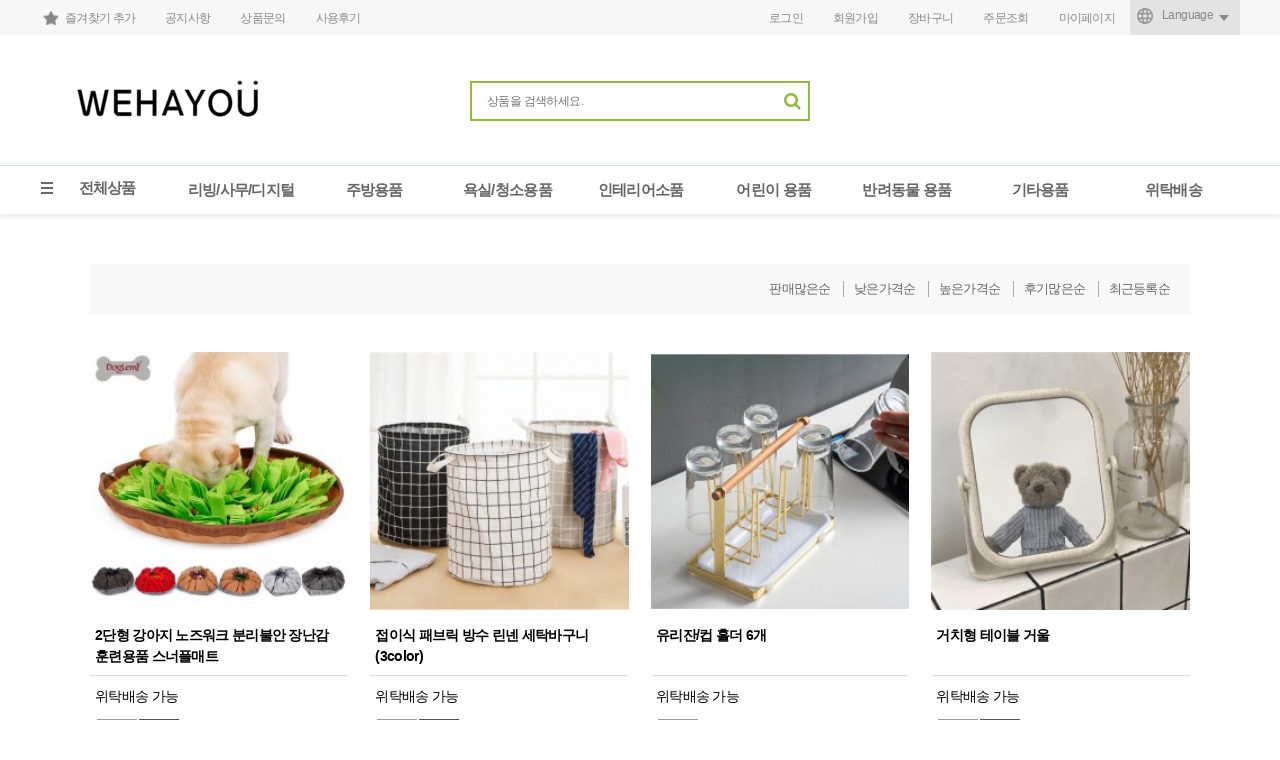

--- FILE ---
content_type: text/html; charset=utf-8
request_url: http://wehayou.com/shop/event.php?ev_id=1577670113
body_size: 32352
content:
<!doctype html>
<html lang="ko">
<head>
<meta charset="utf-8">
<meta http-equiv="imagetoolbar" content="no">
<meta http-equiv="X-UA-Compatible" content="IE=edge">
<title>마스킹테이프 | 위하여MARKET</title>
<link rel="stylesheet" href="http://wehayou.com/theme/basic/css/default_shop.css?ver=181221">
<link rel="stylesheet" href="http://wehayou.com/skin/shop/basic/style.css?ver=181221">
<!--[if lte IE 8]>
<script src="http://wehayou.com/js/html5.js"></script>
<![endif]-->
<script>
// 자바스크립트에서 사용하는 전역변수 선언
var g5_url       = "http://wehayou.com";
var g5_bbs_url   = "http://wehayou.com/bbs";
var g5_is_member = "";
var g5_is_admin  = "";
var g5_is_mobile = "";
var g5_bo_table  = "";
var g5_sca       = "";
var g5_editor    = "";
var g5_cookie_domain = "";
var g5_theme_shop_url = "http://wehayou.com/theme/basic/shop";
var g5_shop_url = "http://wehayou.com/shop";
</script>
<script src="http://wehayou.com/js/jquery-1.12.4.min.js"></script>
<script src="http://wehayou.com/js/jquery-migrate-1.4.1.min.js"></script>
<script src="http://wehayou.com/theme/basic/js/common.js"></script>
<script src="http://wehayou.com/js/jquery.shop.menu.js?ver=181221"></script>
<script src="http://wehayou.com/js/common.js?ver=181221"></script>
<script src="http://wehayou.com/js/wrest.js?ver=181221"></script>
<script src="http://wehayou.com/js/placeholders.min.js"></script>
<link rel="stylesheet" href="http://wehayou.com/js/font-awesome/css/font-awesome.min.css">
<link rel="stylesheet" href="http://wehayou.com/theme/basic/css/common.css">

<script src="http://wehayou.com/js/shop.list.action.js"></script>
</head>
<body>

  <div id="wrapper">

<!-- 상단 시작 { -->
<div id="header">
	<div class="hd_top_wrap" id="skipNav">
               <div class="hd_top">
					<div class="logo">
						<span class="">행복한 생활, 행복한 쇼핑</span>
						<h1><a href="/"><img src="http://wehayou.com/theme/basic/img/common/logo.png" alt="유앤씨market" /></a></h1>
					</div>
                    <ul class="hd_bookmark">
                        <li><a href="javascript:;" onclick="bookmarksite('마스킹테이프 | 위하여MARKET','http://wehayou.com/shop')" id="bookmark" title="즐겨찾기 추가">즐겨찾기 추가</a></li>
                        <li><a href="http://wehayou.com/bbs/board.php?bo_table=notice" title="공지사항 바로가기">공지사항</a></li>
                        <li><a href="http://wehayou.com/shop/itemqalist.php" title="상품문의 바로가기">상품문의</a></li>
						<li><a href="http://wehayou.com/shop/itemuselist.php" title="사용후기 바로가기">사용후기</a></li>
                    </ul>
                    <ul class="hd_util">
					                        <li><a href="http://wehayou.com/bbs/login.php?url=%2Fshop%2Fevent.php%3Fev_id%3D1577670113">로그인</a></li>
                        <li><a href="http://wehayou.com/bbs/register.php">회원가입</a></li>
											<li><a href="http://wehayou.com/shop/cart.php">장바구니</a></li>
						<li><a href="http://wehayou.com/shop/orderinquiry.php">주문조회</a></li>
                        <li><a href="http://wehayou.com/shop/mypage.php">마이페이지</a></li>
                        <li class="language_select">
							<button type="button" class="select_tit">Language</button>
							<div class="select_list">
								<a href="http://unc.readershp.com/eng/">English</a>
								<a href="http://unc.readershp.com">Korean</a>
							</div>
						</li>
                    </ul>
                </div><!--hd_top End-->
            </div><!--hd_top_wrap  End-->


			<div class="hd_bot_wrap">
				<div class="hd_bot">
					<div class="search_box">
						<form name="frmsearch1" action="http://wehayou.com/shop/search.php" onsubmit="return search_submit(this);">
							<fieldset> 
								<legend class="hide">통합검색 폼</legend> 
								<div class="inp_wrap"> 
									<input type="text" name="q" value="" id="q" title="검색어입력" placeholder="상품을 검색하세요." class="ui-autocomplete-input" autocomplete="off">
									<button type="submit" class="search_btn">
										<!-- <img src="http://wehayou.com/theme/basic/img/common/search_btn_ico.png" alt="검색버튼"> -->
										<i class="fa fa-search" alt="검색버튼"></i>
									</button>
								</div>
							</fieldset> 
						</form> 
					</div>
					 <script>
	            function search_submit(f) {
	                if (f.q.value.length < 2) {
	                    alert("검색어는 두글자 이상 입력하십시오.");
	                    f.q.select();
	                    f.q.focus();
	                    return false;
	                }
	                return true;
	            }
	            </script>
				

					<div class="event_banner">
						 <!-- 쇼핑몰 배너 시작 { -->
							    							<!-- } 쇼핑몰 배너 끝 -->
					</div>
				</div>

			</div><!--hd_bot End-->
		</div> <!-- header End -->
	

    <div class="gnb_wrap">
		<div id="gnb">
			<div class="all_gnb"><button type="button" id="menu_open" class="all_gnb_btn m_gnb_btn">전체상품</button></div>
			<div class="gnb_list_wrap">

        <ul class="gnb_list">
            <li class="dep1">
                <a href="http://wehayou.com/shop/list.php?ca_id=10" class="cate_li_1_a">리빙/사무/디지털</a>
                <ul class="dep2">
                    <li class="cate_li_2">
                        <a href="http://wehayou.com/shop/list.php?ca_id=1020">서재/사무용품</a>
                    </li>
                                    <li class="cate_li_2">
                        <a href="http://wehayou.com/shop/list.php?ca_id=1030">수납용품</a>
                    </li>
                                    <li class="cate_li_2">
                        <a href="http://wehayou.com/shop/list.php?ca_id=1040">리빙용품</a>
                    </li>
                                    <li class="cate_li_2">
                        <a href="http://wehayou.com/shop/list.php?ca_id=1050">디지털기기 액세서리</a>
                    </li>
                                    <li class="cate_li_2">
                        <a href="http://wehayou.com/shop/list.php?ca_id=1060">기타리빙용품</a>
                    </li>
                </ul>
            </li>
                    <li class="dep1">
                <a href="http://wehayou.com/shop/list.php?ca_id=20" class="cate_li_1_a">주방용품</a>
                <ul class="dep2">
                    <li class="cate_li_2">
                        <a href="http://wehayou.com/shop/list.php?ca_id=2010">보관용기/거치대</a>
                    </li>
                                    <li class="cate_li_2">
                        <a href="http://wehayou.com/shop/list.php?ca_id=2020">수납용품</a>
                    </li>
                                    <li class="cate_li_2">
                        <a href="http://wehayou.com/shop/list.php?ca_id=2030">주방데코</a>
                    </li>
                                    <li class="cate_li_2">
                        <a href="http://wehayou.com/shop/list.php?ca_id=2040">주방잡화</a>
                    </li>
                                    <li class="cate_li_2">
                        <a href="http://wehayou.com/shop/list.php?ca_id=2050">기타주방용품</a>
                    </li>
                </ul>
            </li>
                    <li class="dep1">
                <a href="http://wehayou.com/shop/list.php?ca_id=30" class="cate_li_1_a">욕실/청소용품</a>
                <ul class="dep2">
                    <li class="cate_li_2">
                        <a href="http://wehayou.com/shop/list.php?ca_id=3010">욕조/반신욕용품</a>
                    </li>
                                    <li class="cate_li_2">
                        <a href="http://wehayou.com/shop/list.php?ca_id=3020">욕실잡화</a>
                    </li>
                                    <li class="cate_li_2">
                        <a href="http://wehayou.com/shop/list.php?ca_id=3030">청소용품</a>
                    </li>
                </ul>
            </li>
                    <li class="dep1">
                <a href="http://wehayou.com/shop/list.php?ca_id=40" class="cate_li_1_a">인테리어소품</a>
                <ul class="dep2">
                    <li class="cate_li_2">
                        <a href="http://wehayou.com/shop/list.php?ca_id=4010">장식품/화병</a>
                    </li>
                                    <li class="cate_li_2">
                        <a href="http://wehayou.com/shop/list.php?ca_id=4020">촬영소품</a>
                    </li>
                                    <li class="cate_li_2">
                        <a href="http://wehayou.com/shop/list.php?ca_id=4030">쿠션/방석/커버류</a>
                    </li>
                                    <li class="cate_li_2">
                        <a href="http://wehayou.com/shop/list.php?ca_id=4040">시계</a>
                    </li>
                                    <li class="cate_li_2">
                        <a href="http://wehayou.com/shop/list.php?ca_id=4050">액자</a>
                    </li>
                                    <li class="cate_li_2">
                        <a href="http://wehayou.com/shop/list.php?ca_id=4060">기타홈데코</a>
                    </li>
                </ul>
            </li>
                    <li class="dep1">
                <a href="http://wehayou.com/shop/list.php?ca_id=50" class="cate_li_1_a">어린이 용품</a>
                            </li>
                    <li class="dep1">
                <a href="http://wehayou.com/shop/list.php?ca_id=60" class="cate_li_1_a">반려동물 용품</a>
                            </li>
                    <li class="dep1">
                <a href="http://wehayou.com/shop/list.php?ca_id=70" class="cate_li_1_a">기타용품</a>
                <ul class="dep2">
                    <li class="cate_li_2">
                        <a href="http://wehayou.com/shop/list.php?ca_id=7010">여행용품</a>
                    </li>
                                    <li class="cate_li_2">
                        <a href="http://wehayou.com/shop/list.php?ca_id=7030">일상용품</a>
                    </li>
                                    <li class="cate_li_2">
                        <a href="http://wehayou.com/shop/list.php?ca_id=7040">종교용품</a>
                    </li>
                </ul>
            </li>
        		 <li class="dep1"><a href="http://wehayou.com/shop/listtype.php?type=5" class="dep1_txt">위탁배송</a></li>
		</ul>
</div>
		</div>
    </div> 


		<!--190826 퀵뷰추가  -->
	<div class="sub_fixed_panel">
		<div class="qk_cart quick_menu"> 
			<a href="http://wehayou.com/shop/cart.php"><span>CART</span></a>
		</div>
		<div class="qk_de1 quick_menu">
			<!--<a href="http://wehayou.com/shop/orderinquiry.php">DELIVERY</a> -->
			<a href="https://www.doortodoor.co.kr/parcel/pa_004.jsp" target="_blank">DELIVERY</a>
		</div>
		<div class="qk_today quick_menu"><span>TODAY VIEW</span></div>
		
<!-- 오늘 본 상품 시작 { -->
<div id="stv">
 <!--   <h2 class="s_h2">오늘 본 상품 <span>0</span></h2>-->

    
    <p class="li_empty">없음</p>

    </div>

<script src="http://wehayou.com/js/scroll_oldie.js"></script>
<!-- } 오늘 본 상품 끝 --> 
		<a href="#skipNav" class="top_go">▲ TOP</a>

	</div><!--퀵뷰 End-->




	<div class="mobile_style">
		<div class="mHead">
			<div class="logo">
				<a href="/"><img src="http://wehayou.com/theme/basic/img/common/logo.png" alt="유앤씨market" /></a>
			</div>

			
		<!--<div class="mSearch">
			<div class="popover_parent">
				<form name="frmsearch2" action="http://wehayou.com/shop/search.php" onsubmit="return search_submit(this);">
				<a href="javascript:void(0)" class="btn"><img src="http://wehayou.com/theme/basic/img/common/search_btn_ico.png" alt="검색버튼"></a>
				<fieldset class="popover search">
					<input type="text" placeholder="상품을 검색하세요" name="q" value="" autocomplete="off">
					<button type="submit" class="mSearch_btn">검색</button>
				</fieldset>
				</form> 
			</div>
		</div>-->

				
		</div>
		<!--<div id="mGnb">
			<div class="m_gnb_top">
				<strong class="tit">전체상품</strong>
				<a href="/" class="home_btn">홈</a>
			</div>
		
			

			<div class="mContent01_wrap">
				<div class="m_login">
					<ul>
											<li><a href="http://wehayou.com/bbs/login.php?url=%2Fshop%2Fevent.php%3Fev_id%3D1577670113">로그인</a></li>
						<li><a href="http://wehayou.com/bbs/register.php">회원가입</a></li>
										</ul>
				</div>

				<ul class="m_util">
					<li><a href="http://wehayou.com/shop/cart.php">장바구니</a></li>
					<li><a href="http://wehayou.com/shop/orderinquiry.php">주문조회</a></li>
					<li><a href="http://wehayou.com/shop/mypage.php">마이페이지</a></li>
					<li class="mLang_select">
						<button type="button" class="mSelect_tit">Language</button>
						<div class="select_list">
							<a href="#">English</a>
							<a href="#">Korean</a>
						</div>
					</li>

						
				</ul>
				
			</div>

			<div class="m_gnb_list_wrap">
				<p><strong>전체상품</strong></p>
				<ul class="m_gnb_list">
					<li class="dep1 menu01"><a href="http://wehayou.com/shop/list.php?ca_id=10" class="dep1_txt">리빙/사무/디지털</a>
<div class="dep2_wrap">
									<ul class="dep2_list"> <li>
						   <a href="http://wehayou.com/shop/list.php?ca_id=1020" class="dep2_txt">서재/사무용품</a>
						</li> <li>
						   <a href="http://wehayou.com/shop/list.php?ca_id=1030" class="dep2_txt">수납용품</a>
						</li> <li>
						   <a href="http://wehayou.com/shop/list.php?ca_id=1040" class="dep2_txt">리빙용품</a>
						</li> <li>
						   <a href="http://wehayou.com/shop/list.php?ca_id=1050" class="dep2_txt">디지털기기 액세서리</a>
						</li> <li>
						   <a href="http://wehayou.com/shop/list.php?ca_id=1060" class="dep2_txt">기타리빙용품</a>
						</li></ul></div><li class="dep1 menu02"><a href="http://wehayou.com/shop/list.php?ca_id=20" class="dep1_txt">주방용품</a>
<div class="dep2_wrap">
									<ul class="dep2_list"> <li>
						   <a href="http://wehayou.com/shop/list.php?ca_id=2010" class="dep2_txt">보관용기/거치대</a>
						</li> <li>
						   <a href="http://wehayou.com/shop/list.php?ca_id=2020" class="dep2_txt">수납용품</a>
						</li> <li>
						   <a href="http://wehayou.com/shop/list.php?ca_id=2030" class="dep2_txt">주방데코</a>
						</li> <li>
						   <a href="http://wehayou.com/shop/list.php?ca_id=2040" class="dep2_txt">주방잡화</a>
						</li> <li>
						   <a href="http://wehayou.com/shop/list.php?ca_id=2050" class="dep2_txt">기타주방용품</a>
						</li></ul></div><li class="dep1 menu03"><a href="http://wehayou.com/shop/list.php?ca_id=30" class="dep1_txt">욕실/청소용품</a>
<div class="dep2_wrap">
									<ul class="dep2_list"> <li>
						   <a href="http://wehayou.com/shop/list.php?ca_id=3010" class="dep2_txt">욕조/반신욕용품</a>
						</li> <li>
						   <a href="http://wehayou.com/shop/list.php?ca_id=3020" class="dep2_txt">욕실잡화</a>
						</li> <li>
						   <a href="http://wehayou.com/shop/list.php?ca_id=3030" class="dep2_txt">청소용품</a>
						</li></ul></div><li class="dep1 menu04"><a href="http://wehayou.com/shop/list.php?ca_id=40" class="dep1_txt">인테리어소품</a>
<div class="dep2_wrap">
									<ul class="dep2_list"> <li>
						   <a href="http://wehayou.com/shop/list.php?ca_id=4010" class="dep2_txt">장식품/화병</a>
						</li> <li>
						   <a href="http://wehayou.com/shop/list.php?ca_id=4020" class="dep2_txt">촬영소품</a>
						</li> <li>
						   <a href="http://wehayou.com/shop/list.php?ca_id=4030" class="dep2_txt">쿠션/방석/커버류</a>
						</li> <li>
						   <a href="http://wehayou.com/shop/list.php?ca_id=4040" class="dep2_txt">시계</a>
						</li> <li>
						   <a href="http://wehayou.com/shop/list.php?ca_id=4050" class="dep2_txt">액자</a>
						</li> <li>
						   <a href="http://wehayou.com/shop/list.php?ca_id=4060" class="dep2_txt">기타홈데코</a>
						</li></ul></div><li class="dep1 menu05"><a href="http://wehayou.com/shop/list.php?ca_id=50" class="dep1_txt">어린이 용품</a>
<li class="dep1 menu06"><a href="http://wehayou.com/shop/list.php?ca_id=60" class="dep1_txt">반려동물 용품</a>
<li class="dep1 menu07"><a href="http://wehayou.com/shop/list.php?ca_id=70" class="dep1_txt">기타용품</a>
<div class="dep2_wrap">
									<ul class="dep2_list"> <li>
						   <a href="http://wehayou.com/shop/list.php?ca_id=7010" class="dep2_txt">여행용품</a>
						</li> <li>
						   <a href="http://wehayou.com/shop/list.php?ca_id=7030" class="dep2_txt">일상용품</a>
						</li> <li>
						   <a href="http://wehayou.com/shop/list.php?ca_id=7040" class="dep2_txt">종교용품</a>
						</li></ul></div>					<li class="dep1"><a href="http://wehayou.com/shop/listtype.php?type=5" class="dep1_txt">세일상품</a></li>
				</ul>
			</div>
			<a href="#" class="m_gnb_close">닫기</a>

			<div class="mContent02_wrap">
				<p><strong>커뮤니티</strong></p>
				<ul class="m_commu">
					<li><a href="http://wehayou.com/bbs/board.php?bo_table=notice">공지사항</a></li>
					<li><a href="http://wehayou.com/shop/itemqalist.php">상품문의</a></li>
					<li><a href="http://wehayou.com/shop/itemuselist.php">구매후기</a></li>
				</ul>

				<p><strong>고객센터 및 이용안내</strong></p>
				<div class="m_info">
					<ul>
						<li><a href="http://wehayou.com/shop/itemqalist.php">Q/A</a></li>
						<li><a href="#">교환/반품문의</a></li>
						<li><a href="#">뉴스/이벤트</a></li>
						<li><a href="http://wehayou.com/bbs/faq.php">FAQ</a></li>
						<li><a href="#">회원안내</a></li>
						<li><a href="#">구매안내</a></li>
						<li><a href="#">적립금안내</a></li>
						<li><a href="#">결제안내</a></li>
					</ul>
				</div>

			</div>

		</div>
		<div class="m_gnb_back"></div>
	</div>-->
	<!--mobile_style End-->

    <!-- #container 시작 { -->
    <div id="container">
            
       
    		<div id="content"> 
			<div class="inner">
				<div class="con_wrap">
	       
<script>
var itemlist_ca_id = "1577670113";
</script>
<script src="http://wehayou.com/js/shop.list.js"></script>

<!-- 이벤트 시작 { -->
<div id="sev_hhtml"></div><div id="sct" class="tab_contents active">
	<div id="board">
<div class="board_list_top">
<!-- 상품 정렬 선택 시작 { -->
<div class="list_sort">
        <a href="/shop/event.php?ev_id=1577670113&amp;sort=it_sum_qty&amp;sortodr=desc" class="popular_sort">판매많은순</a>
        <a href="/shop/event.php?ev_id=1577670113&amp;sort=it_price&amp;sortodr=asc" class="low_sort">낮은가격순</a>
        <a href="/shop/event.php?ev_id=1577670113&amp;sort=it_price&amp;sortodr=desc" class="high_sort">높은가격순</a>
        <a href="/shop/event.php?ev_id=1577670113&amp;sort=it_use_cnt&amp;sortodr=desc" class="review_sort">후기많은순</a>
        <a href="/shop/event.php?ev_id=1577670113&amp;sort=it_update_time&amp;sortodr=desc" class="new_sort">최근등록순</a>
    </div>
	<div class="mList_sort"><!--모바일 list_sort-->
		<select name="" id="mList_sort" title="검색조건">
			<option value="">최신등록순</option>
			<option value="">판매많은순</option>
			<option value="">낮은가격순</option>
			<option value="">높은가격순</option>
			<option value="">후기많은순</option>
		</select>
	</div>
<!-- } 상품 정렬 선택 끝 --></div>
	<div class="bbs_gallery_default">
<!-- 상품진열 10 시작 { -->
<ul class="bbs_gallery_list">
<li class="sct_li col-row-3" data-css="nocss" style="height:auto">
<a href="http://wehayou.com/shop/item.php?it_id=1681802383">
<div class="thumb"><img src="http://wehayou.com/data/item/1681802383/thumb-69626530719177442_782398421_230x230.jpg" alt="2단형 강아지 노즈워크 분리불안 장난감 훈련용품 스너플매트"></div>
<div class="txt">
<strong class="tit">2단형 강아지 노즈워크 분리불안 장난감 훈련용품 스너플매트</strong>
</div></a>
	<div class="list_status"><p class="tit">위탁배송 가능</p>
<p class="stat"><span class="type new">new</span><span class="type sale">sale</span></p>
</div>
</li>
<li class="sct_li col-row-3" data-css="nocss" style="height:auto">
<a href="http://wehayou.com/shop/item.php?it_id=1679360270">
<div class="thumb"><img src="http://wehayou.com/data/item/1679360270/thumb-66616676393477781_1341132148_230x230.jpg" alt="접이식 패브릭 방수 린넨 세탁바구니(3color)"></div>
<div class="txt">
<strong class="tit">접이식 패브릭 방수 린넨 세탁바구니(3color)</strong>
</div></a>
	<div class="list_status"><p class="tit">위탁배송 가능</p>
<p class="stat"><span class="type new">new</span><span class="type sale">sale</span></p>
</div>
</li>
<li class="sct_li col-row-3" data-css="nocss" style="height:auto">
<a href="http://wehayou.com/shop/item.php?it_id=1670810139">
<div class="thumb"><img src="http://wehayou.com/data/item/1670810139/thumb-7Lqh7LKY_230x230.jpg" alt="유리잔/컵 홀더 6개"></div>
<div class="txt">
<strong class="tit">유리잔/컵 홀더 6개</strong>
</div></a>
	<div class="list_status"><p class="tit">위탁배송 가능</p>
<p class="stat"><span class="type new">new</span></p>
</div>
</li>
<li class="sct_li col-row-3" data-css="nocss" style="height:auto">
<a href="http://wehayou.com/shop/item.php?it_id=1670392408">
<div class="thumb"><img src="http://wehayou.com/data/item/1670392408/thumb-O1CN01qek2b82EGRCxnr2Xo_22006958787170cib_230x230.jpg" alt="거치형 테이블 거울"></div>
<div class="txt">
<strong class="tit">거치형 테이블 거울</strong>
</div></a>
	<div class="list_status"><p class="tit">위탁배송 가능</p>
<p class="stat"><span class="type new">new</span><span class="type sale">sale</span></p>
</div>
</li>
<li class="sct_li col-row-3" data-css="nocss" style="height:auto">
<a href="http://wehayou.com/shop/item.php?it_id=1670381076">
<div class="thumb"><img src="http://wehayou.com/data/item/1670381076/thumb-O1CN01F031IZ1tHFwLmiQYj_22096798158760cib_230x230.jpg" alt="3x3 베이지 원목 액자"></div>
<div class="txt">
<strong class="tit">3x3 베이지 원목 액자</strong>
</div></a>
	<div class="list_status"><p class="tit">위탁배송 가능</p>
<p class="stat"><span class="type new">new</span><span class="type sale">sale</span></p>
</div>
</li>
<li class="sct_li col-row-3" data-css="nocss" style="height:auto">
<a href="http://wehayou.com/shop/item.php?it_id=1670374332">
<div class="thumb"><img src="http://wehayou.com/data/item/1670374332/thumb-O1CN01uD7DTI1GNsk0j2Gag_22132877106110cib_230x230.jpg" alt="등나무 소품 트레이"></div>
<div class="txt">
<strong class="tit">등나무 소품 트레이</strong>
</div></a>
	<div class="list_status"><p class="tit">위탁배송 가능</p>
<p class="stat"><span class="type new">new</span><span class="type sale">sale</span></p>
</div>
</li>
<li class="sct_li col-row-3" data-css="nocss" style="height:auto">
<a href="http://wehayou.com/shop/item.php?it_id=1670332535">
<div class="thumb"><img src="http://wehayou.com/data/item/1670332535/thumb-O1CN01k4Sscy24kzVFqezSz_31993974300cib_230x230.jpg" alt="투명 다용도 바스켓"></div>
<div class="txt">
<strong class="tit">투명 다용도 바스켓</strong>
</div></a>
	<div class="list_status"><p class="tit">위탁배송 가능</p>
<p class="stat"><span class="type new">new</span><span class="type sale">sale</span></p>
</div>
</li>
<li class="sct_li col-row-3" data-css="nocss" style="height:auto">
<a href="http://wehayou.com/shop/item.php?it_id=1670220021">
<div class="thumb"><img src="http://wehayou.com/data/item/1670220021/thumb-O1CN01nWRPO91QUQc8qBNxb_22139243019790cib_230x230.jpg" alt="알록달록 스토리지 박스"></div>
<div class="txt">
<strong class="tit">알록달록 스토리지 박스</strong>
</div></a>
	<div class="list_status"><p class="tit">위탁배송 가능</p>
<p class="stat"><span class="type new">new</span><span class="type sale">sale</span></p>
</div>
</li>
<li class="sct_li col-row-3" data-css="nocss" style="height:auto">
<a href="http://wehayou.com/shop/item.php?it_id=1670217912">
<div class="thumb"><img src="http://wehayou.com/data/item/1670217912/thumb-18176182192_441976552_230x230.jpg" alt="버드나무 수납 바구니"></div>
<div class="txt">
<strong class="tit">버드나무 수납 바구니</strong>
</div></a>
	<div class="list_status"><p class="tit">위탁배송 가능</p>
<p class="stat"><span class="type new">new</span><span class="type sale">sale</span></p>
</div>
</li>
<li class="sct_li col-row-3" data-css="nocss" style="height:auto">
<a href="http://wehayou.com/shop/item.php?it_id=1670198210">
<div class="thumb"><img src="http://wehayou.com/data/item/1670198210/thumb-O1CN01t5S3LG2JTKSOK2z7u_22081821894220cib_230x230.jpg" alt="고양이 귀모양 수납 바구니"></div>
<div class="txt">
<strong class="tit">고양이 귀모양 수납 바구니</strong>
</div></a>
	<div class="list_status"><p class="tit">위탁배송 가능</p>
<p class="stat"><span class="type new">new</span><span class="type sale">sale</span></p>
</div>
</li>
<li class="sct_li col-row-3" data-css="nocss" style="height:auto">
<a href="http://wehayou.com/shop/item.php?it_id=1665540280">
<div class="thumb"><img src="http://wehayou.com/data/item/1665540280/thumb-O1CN01dcpTkA1Lj0w1RPPRH_264491334_230x230.jpg" alt="투명 물방울 3구 4구 유리꽃병"></div>
<div class="txt">
<strong class="tit">투명 물방울 3구 4구 유리꽃병</strong>
</div></a>
	<div class="list_status"><p class="tit">위탁배송 가능</p>
<p class="stat"><span class="type new">new</span><span class="type sale">sale</span></p>
</div>
</li>
<li class="sct_li col-row-3" data-css="nocss" style="height:auto">
<a href="http://wehayou.com/shop/item.php?it_id=1660193609">
<div class="thumb"><img src="http://wehayou.com/data/item/1660193609/thumb-65WM67CA7J207IS47Yq4_230x230.png" alt="때밀이 세트"></div>
<div class="txt">
<strong class="tit">때밀이 세트</strong>
</div></a>
	<div class="list_status"><p class="tit">위탁배송 가능</p>
<p class="stat"><span class="type new">new</span><span class="type sale">sale</span></p>
</div>
</li>
<li class="sct_li col-row-3" data-css="nocss" style="height:auto">
<a href="http://wehayou.com/shop/item.php?it_id=1660104754">
<div class="thumb"><img src="http://wehayou.com/data/item/1660104754/thumb-6rCA7KCV7JqU7IiY64Kp67CV7Iqk_230x230.png" alt="가정용 보관 상자"></div>
<div class="txt">
<strong class="tit">가정용 보관 상자</strong>
</div></a>
	<div class="list_status"><p class="tit">위탁판매 가능</p>
<p class="stat"><span class="type new">new</span><span class="type sale">sale</span></p>
</div>
</li>
<li class="sct_li col-row-3" data-css="nocss" style="height:auto">
<a href="http://wehayou.com/shop/item.php?it_id=1658456734">
<div class="thumb"><img src="http://wehayou.com/data/item/1658456734/thumb-65287YOE7ZmU67OR_230x230.png" alt="앤틱 라탄 화병"></div>
<span class="shop_icon_soldout"><span class="soldout_txt">SOLD OUT</span></span><div class="txt">
<strong class="tit">앤틱 라탄 화병</strong>
</div></a>
	<div class="list_status"><p class="tit">위탁배송 가능</p>
<p class="stat"><span class="type new">new</span><span class="type sale">sale</span></p>
</div>
</li>
<li class="sct_li col-row-3" data-css="nocss" style="height:auto">
<a href="http://wehayou.com/shop/item.php?it_id=1658388550">
<div class="thumb"><img src="http://wehayou.com/data/item/1658388550/thumb-5b6u5Lh5oiq5Zu_20220721163559_230x230.png" alt="레이스 린넨 슬리퍼"></div>
<div class="txt">
<strong class="tit">레이스 린넨 슬리퍼</strong>
</div></a>
	<div class="list_status"><p class="tit">위탁배송 가능</p>
<p class="stat"><span class="type new">new</span><span class="type sale">sale</span></p>
</div>
</li>
</ul>
<!-- } 상품진열 10 끝 --></div>
<div class="board_list_paging"><div class="pg inner"><span class="sound_only">열린</span><strong class="pg_current active" >1</strong><span class="sound_only">페이지</span>
<a href="/shop/event.php?skin=&amp;ev_id=1577670113&amp;sort=&amp;sortodr=&amp;page=2" class="pg_page">2<span class="sound_only">페이지</span></a>
<a href="/shop/event.php?skin=&amp;ev_id=1577670113&amp;sort=&amp;sortodr=&amp;page=3" class="pg_page">3<span class="sound_only">페이지</span></a>
<a href="/shop/event.php?skin=&amp;ev_id=1577670113&amp;sort=&amp;sortodr=&amp;page=4" class="pg_page">4<span class="sound_only">페이지</span></a>
<a href="/shop/event.php?skin=&amp;ev_id=1577670113&amp;sort=&amp;sortodr=&amp;page=5" class="pg_page">5<span class="sound_only">페이지</span></a>
<a href="/shop/event.php?skin=&amp;ev_id=1577670113&amp;sort=&amp;sortodr=&amp;page=6" class="pg_page">6<span class="sound_only">페이지</span></a>
<a href="/shop/event.php?skin=&amp;ev_id=1577670113&amp;sort=&amp;sortodr=&amp;page=7" class="pg_page">7<span class="sound_only">페이지</span></a>
<a href="/shop/event.php?skin=&amp;ev_id=1577670113&amp;sort=&amp;sortodr=&amp;page=8" class="pg_page">8<span class="sound_only">페이지</span></a>
<a href="/shop/event.php?skin=&amp;ev_id=1577670113&amp;sort=&amp;sortodr=&amp;page=9" class="pg_page">9<span class="sound_only">페이지</span></a>
<a href="/shop/event.php?skin=&amp;ev_id=1577670113&amp;sort=&amp;sortodr=&amp;page=10" class="pg_page">10<span class="sound_only">페이지</span></a>
<a href="/shop/event.php?skin=&amp;ev_id=1577670113&amp;sort=&amp;sortodr=&amp;page=10" class="pg_page pg_end next">맨끝</a>
</div></div></div>
</div>
<div id="sev_thtml"></div><!-- } 이벤트 끝 -->

				
				</div>
			</div>
		</div><!--content End-->
	       


	</div>      <!-- } #container 끝 -->
<!-- } 전체 콘텐츠 끝 -->
	
	<div id="footer">

			<div class="f_nav_wrap">
				<div class="f_nav">
					<img src="http://wehayou.com/theme/basic/img/common/logo.png" alt="f_logo" />
					<ul>
						<li><a href="http://wehayou.com/bbs/content.php?co_id=company">회사소개</a></li>
						<li><a href="http://wehayou.com/bbs/content.php?co_id=guide">이용안내</a></li>
						<li><a href="http://wehayou.com/bbs/content.php?co_id=provision">이용약관</a></li>
						<li><a href="http://wehayou.com/bbs/content.php?co_id=privacy">개인정보취급방침</a></li>
						<!--<li><a href="#">고객센터</a></li>-->
					</ul>
				</div>
			</div><!--f_nav_wrap End-->
				
			
			<div class="f_info_wrap">
				<div class="f_info">

					<div class="info_txt">

						<p>
							<span>COMPANY</span><span>(주)유앤씨</span>
							<span>OWNER</span><span>권성원</span>
							<span class="space"></span>
							<span>E-MAIL</span><span>unicorea2015@naver.com</span>
							<span>사업자 번호 : 504-81-69306</span>
						</p>
						<p>
							<span>ADDRESS</span>
							<span>(우) 41940 대구광역시 중구 동덕로 115, 1710 (삼덕동2가, 진석타워)</span>
						</p>
						<p>
							<!--<span>BUSINESS LICENSE</span>
							<span>504-81-69306</span><span class="space"></span>-->
							<span>MAIL-ORDER LICENSE</span>제 2011-대구중구-2722호														Copyright &copy; (주)유앤씨. All Rights Reserved.
						</p>
					</div>
				</div>
			</div><!--f_info_wrap End-->

        </div> <!-- footer End -->


    </div><!-- wrapper End -->



<script src="http://wehayou.com/js/sns.js"></script>
<!-- } 하단 끝 -->



<!-- ie6,7에서 사이드뷰가 게시판 목록에서 아래 사이드뷰에 가려지는 현상 수정 -->
<!--[if lte IE 7]>
<script>
$(function() {
    var $sv_use = $(".sv_use");
    var count = $sv_use.length;

    $sv_use.each(function() {
        $(this).css("z-index", count);
        $(this).css("position", "relative");
        count = count - 1;
    });
});
</script>
<![endif]-->


</body>
</html>


--- FILE ---
content_type: text/css
request_url: http://wehayou.com/theme/basic/css/common.css
body_size: 15769
content:
@charset "utf-8";

@import "reset.css";
@import "main.css";
@import "content.css";
@import "board.css";
/*@font-face { font-family: 'NanumBarunGothic';src: url('../fonts/NanumBarunGothic.eot');src: url('../fonts/NanumBarunGothic.eot') format('embedded-opentype'),url('../fonts/NanumBarunGothic.woff') format('woff');}*/


#wrapper {width:100%;/*min-width:320px;*/min-width:1200px;}

/* HEADER */
#header {width:100%;}

/* HEAD TOP */
.hd_top_wrap {width:100%;height:35px;background:#f7f7f7;}
.hd_top {position:relative;width: 1200px;margin:0 auto;}
.hd_top a {font-size:12px;color:#888;}
.hd_top:after {content:"";display:block;clear:both;}
.hd_top .logo {position:absolute;left:0;top:60px;z-index:10;color: #717171;}

.hd_top .logo > h1 {margin-top: 10px;}
.hd_top .logo > span {display:none;}

.hd_top .hd_bookmark {float:left;overflow:hidden;}
.hd_top .hd_bookmark li {float:left;display:inline-block;height:35px;padding:0 15px;line-height:35px;}
.hd_top .hd_bookmark li:first-child {padding-left:0;}
.hd_top #bookmark {background:url(../img/common/bookmark.png) no-repeat 0 center;padding-left: 25px;}
.hd_top .hd_util {float:right;}
.hd_top .hd_util li {float:left;display:inline-block;height:35px;padding:0 15px;line-height:35px;}

/*언어선택*/
.hd_top .hd_util li.language_select {position:relative;width:110px;height:35px;background:#e3e3e3;padding:0 7px;}
.hd_top .language_select .select_tit {position:relative;width:100%;padding:0 25px;color: #888;font-size:12px;height:33px;line-height:33px;margin-top: -5px;text-align:left;background:url(../img/common/lang_ico.png) no-repeat 0 center;}
.hd_top .language_select .select_tit:after {content:"";display:block;position:absolute;top:16px;right:4px;width:0;height:0;border-top:6px solid #888;border-right:5px solid transparent;border-left:5px solid transparent;}
.hd_top .language_select .select_list {display:none;position:absolute;top:35px;left:0;width:100%;background:#e3e3e3;z-index:999;}
.hd_top .language_select .select_list a {display:block;padding:0 15px;color:#666;}
.hd_top .language_select .select_list a:hover {background:#555;color:#fff;}

/*HEAD BOTTOM*/
.hd_bot_wrap {width:100%;border-bottom: 1px solid #dbe0e5;}
.hd_bot {position:relative;height:130px;width:1200px; margin: 0 auto;}

/* 검색 */
.hd_bot .search_box {position:relative;display:inline-block;padding:0 0 0 430px;box-sizing:border-box;width: 30%;margin: 46px 0;}
.hd_bot .search_box .inp_wrap {float:left;position:relative;padding:5px 40px 5px 10px;width:340px;height:40px;border:2px solid #92ba3e;box-sizing:border-box;background:#fff;}
.hd_bot .search_box .inp_wrap input[type=text] {position:relative;height:26px;width:100%;padding:0 5px;background:none;border:0;font-size:16px;box-sizing:border-box;z-index:1;font-size: 12px;}
.hd_bot .search_box .inp_wrap .search_btn {position:absolute;top:2px;right:2px;width:34px;height:34px;}
.hd_bot .search_box .inp_wrap .search_btn i {color: #92ba3e;font-size: 18px;border: 0;background: none;width: 40px;}

/* 이벤트배너 */
.hd_bot .event_banner{float:right;margin: 14px 0;width: 227px;box-sizing: border-box;}
.event_banner a {display:block;}
.event_banner a img {max-width: 100%;}

/* gnb */
.gnb_wrap {width:100%;height: 50px;box-shadow: 0 2px 5px 0 rgba(0,0,0,0.1);}
.gnb_wrap #gnb {position: relative;width:1200px;margin: 0 auto; height:50px;box-sizing:border-box;}
.gnb_wrap .all_gnb_btn {position:absolute;display:inline-block;top:0;left:0;width:11.2%;height:50px;color:#666;margin-top:-1px;font-size: 15px;font-weight: 600;background:url(../img/common/all_gnb_btn_ico.png) no-repeat 0 center;}

#gnb .gnb_list_wrap {margin-left: 11.2%;}
#gnb .gnb_list {margin-top: -2px;}
#gnb .gnb_list > li{display:inline-block;color:#666;width:12.5%;text-align:center;float:left;}
#gnb .gnb_list > li > a{display:block;text-align:center;font-size: 15px;color:#666;padding-top:1px;font-weight:500;height:50px;line-height:50px;}

#gnb .gnb_list_wrap > ul > li.dep1 {position:relative;}
#gnb .gnb_list_wrap > ul > li.dep1 > a {display:block;font-weight: 600;}
#gnb .gnb_list_wrap > ul > li.dep1 a:hover {color:#000;}
#gnb .gnb_list_wrap > ul > li.dep1 .dep2 {z-index:100;display:none;position:absolute;top:50px;left:0;width:100%;padding: 10px 0;background:#fff;box-shadow: 0 2px 3px 0 rgba(0,0,0,0.1);}
#gnb .gnb_list_wrap > ul > li.dep1 .dep2 li {padding:5px 0;}
#gnb .gnb_list_wrap > ul > li.dep1 .dep2 li a {display:block;color: #666;}
#gnb .gnb_list_wrap > ul > li.dep1 .dep2 li a:hover {color: #000;}

/* 전체상품 */
.mContent01_wrap, .mContent02_wrap {display:none;}

/*190826 퀵뷰*/
.sub_fixed_panel {position:fixed;top:225px;left:54%;width:85px;margin-left:650px;z-index:10;}
.sub_fixed_panel .ico {display:block;height:33px;margin-bottom:8px;padding-top:22px;}
.sub_fixed_panel .top_go {display:block;margin-top:20px;text-align:center;font-size:12px;}
.sub_fixed_panel .quick_menu {border: 1px solid #eee;text-align: center;font-size:10px;letter-spacing:1.1px;padding:6px;color:#333;background:#fff;}
.sub_fixed_panel .qk_de1 .qk_today {border-top: 0;}



/* 모바일 gnb */ /*.mobile_style {display:none;}*/ 
.mHead .logo {display:none;} 
#mGnb {display:none;position:fixed;top:180px;/*left:50%;*/width:70%;height:385px;margin-left:300px;padding-left:150px;background:#fff;z-index:900;box-sizing:border-box;} 
#mGnb .m_gnb_top {position:absolute;top:0;left:0;bottom:0;width:150px;background:#666;} 
#mGnb .m_gnb_top > a {display:none;} #mGnb .m_gnb_top .tit {display:block;padding:20px 0 0 25px;color:#fff;font-size:18px;font-weight:normal;} 
#mGnb .m_gnb_list_wrap {width:100%;} #mGnb .m_gnb_list_wrap p {display: none;}

#mGnb .m_gnb_list {width:100%;}
#mGnb .m_gnb_list .dep1 {float:left;width:12.495%;}
#mGnb .m_gnb_list .dep1_txt {display:block;height:43px;line-height:43px;background:#f7f7f7;border-bottom:1px solid #ccc;text-align:center;color:#333;font-size:12px;}
#mGnb .m_gnb_list .dep2_wrap {padding:10px 0;}
#mGnb .m_gnb_list .dep2_list {border-left:1px solid #ccc;height:315px;}
#mGnb .m_gnb_list .menu01 .dep2_list {border-left:0;}
#mGnb .m_gnb_list .dep2 {padding:2px 10px;}
#mGnb .m_gnb_list .dep2_txt {display:block;padding:6px 0;border-bottom-width:2px;border-bottom-style:solid;border-bottom-color:#fff;text-align:center;color:#333;font-size:13px;}
#mGnb .m_gnb_list .dep2_txt:hover {border-bottom-color:#92ba3e;}

#mGnb .m_gnb_list {width:100%;}

#mGnb .m_gnb_bot {display:none;}
#mGnb .m_gnb_close {position:absolute;top:-15px;right:-15px;width:30px;height:30px;background-color:#000;background-image:url(../img/common/all_menu_close_ico.png);background-repeat:no-repeat;background-position:center;background-size:12px auto;border-radius:30px;text-indent:-9999px;}

.m_gnb_back {display:none;position:fixed;top:0;left:0;bottom:0;right:0;background:rgba(0,0,0,0.7);z-index:800;}





/* 푸터 */
#footer {width:100%;height:140px;}
#footer a, #footer p {font-size: 13px;color:#666;}

#footer .f_nav_wrap {height: 55px;border: 1px solid #dbe0e5;border-left:none;border-right:none;background: #f8f8f8;}
#footer .f_nav {width: 1200px;height: 55px;line-height: 55px;margin: 0 auto;box-sizing:border-box;overflow:hidden;}
#footer .f_nav img {width: 140px;margin-top: 15px;float:left;}
#footer .f_nav ul {float:right;text-align:right;}
#footer .f_nav ul li {float:left;padding:0 15px;text-align:center;}
#footer .f_nav ul li a {display:block;color:#717171;}
#footer .f_nav ul li.pri{width:24%;}

#footer .f_info_wrap {width:100%;height:115px;}
#footer .f_info {width: 1200px;margin: 0 auto;box-sizing:border-box;}
#footer .f_info .info_txt {display: inline-block;float: left;margin:15px 0;}
#footer .f_info p span {padding: 0 20px 0 0;}
#footer .f_info p {line-height: 2;}
#footer .f_info img {float:right;margin-top:15px;}


/*모바일검색버튼
.mSearch {position:absolute;top: -35px; right: 15px;}
.popover_parent {position:relative;display:inline-block;}
.popover {display:none;position:absolute;top:35px;z-index:100;width:318px;border:0;left:-287px;border:2px solid #e82643;}
.popover:before {content:"";position: absolute;left:205px;top: -20px;width: 0;height: 0; border: 10px solid transparent;border-bottom: 10px solid #e82643;}
.popover input[type=text] {position:relative;height:30px;width:90%;padding:0 5px;background:#fff;border:0;box-sizing:border-box;z-index:1;font-size: 12px;}
.mSearch_btn {position:absolute;top:-2px;right:0;width:36px;height:33px;background:#e82643;color: #fff;z-index: 50;font-size: 12px;}
.active .popover{display:block;}*/

/*모바일 언어설정
.mLang_select {position:relative;}
.mLang_select .mSelect_tit {position:relative;width:100%;padding:0 12px 0 5px;font-size:12px;text-align:left;}
.mLang_select .mSelect_tit:after {content:"";display:block;position:absolute;top:8px;right:0;width:0;height:0;border-top:6px solid #888;border-right:5px solid transparent;border-left:5px solid transparent;}
.mLang_select .select_list {display:none;position:absolute;left:0;width:100%;background:#e3e3e3;z-index:20;}
.mLang_select .select_list a {display:block;padding:5px 15px;color:#666;}*/


/*@media screen and ( max-width:1200px ){
    

   .hd_top, .hd_bot {width: 100%;}


  .hd_bot .search_box {padding:0 0 0 35%;margin: 46px 0;}
  .hd_bot .search_box .inp_wrap {width: 280px;}



  .gnb_wrap #gnb {width: 100%;}
  .gnb_wrap .all_gnb_btn {left:15px;}
  


   #mGnb {position:fixed;top:0;right:auto;left:-300px;bottom:0;width:300px;height:auto;margin-left:0;padding-left:0;background:#f7f7f7;z-index:900;overflow-x: hidden;overflow-y: scroll;}
   #mGnb .m_gnb_top {position:relative;width:auto;height:50px;padding-right:60px;background:#f7f7f7;border-bottom:1px solid #ccc;z-index:1;}
   #mGnb .m_gnb_top .tit {display:none;}
   #mGnb .m_gnb_top a {display:block;float:left;height:50px;padding:0 10px;line-height:50px;}
   #mGnb .m_gnb_top .home_btn {width:120px;padding:0;background-image:url(../img/common/logo.png);background-repeat:no-repeat;background-position:16px center;background-size:auto 17px;text-indent:-9999px;}
   #mGnb .m_gnb_top .login_btn {padding:0 20px;float:right;line-height:50px;color:#666;}


  #mGnb .m_gnb_list_wrap > p > strong {font-size: 15px;display: block;width: 100%;padding: 10px;font-weight: bold;} 

   #mGnb .m_gnb_list .dep1 {float:none;width:100%;box-sizing:border-box;}
   #mGnb .m_gnb_list .dep1_txt {position:relative;padding:0 25px;background:#f7f7f7;text-align:left;}
   #mGnb .m_gnb_list .dep1_txt:after {content:"";display:block;position:absolute;top:50%;right:20px;width:11px;height:6px;margin-top:-3px;background-image:url(../img/common/m_gnb_dep1_arr_down.png);background-repeat:none;background-position:center;}
   #mGnb .m_gnb_list .dep1_txt.active {background:#ffd54f;border-bottom:0;font-weight:bold;}
   #mGnb .m_gnb_list .dep1_txt.active:after {background-image:url(../img/common/m_gnb_dep1_arr_up.png);}
   #mGnb .m_gnb_list .dep2_wrap {display:none;background:#fff;border-bottom:1px solid #ccc;}
   #mGnb .m_gnb_list .dep2_list {padding:0 20px;border-left:0;height:auto;}
   #mGnb .m_gnb_list .dep2 {position:relative;padding:5px 0 5px 12px;}
   #mGnb .m_gnb_list .dep2:before {content:"-";position:absolute;left:0;}
   #mGnb .m_gnb_list .dep2_txt {padding:2px 0;border-bottom:0;text-align:left;color:#000;}

   #mGnb .m_gnb_bot {display:block;position:absolute;bottom:0;left:0;width:100%;background:#f7f7f7;border-top:1px solid #ccc;}
   #mGnb .m_gnb_bot .sns_link {padding:0 10px;text-align:center;}
   #mGnb .m_gnb_bot .sns_link a {display:inline-block;margin:0 10px;line-height:50px;}
   #mGnb .m_gnb_bot .sns_link a img {height:23px;vertical-align:middle;}

   #mGnb .m_gnb_close {display:block;position:absolute;top:15px;right:10px;height:20px;padding-right:15px;background:url(../img/common/m_gnb_close.png) no-repeat 95% center;background-size:12px auto;line-height:20px;color:#000;font-size:14px;text-indent:0;z-index:2;width:45px}

   .m_gnb_back {position:fixed;top:0;left:0;right:0;bottom:0;background:rgba(0,0,0,0.7);z-index:800;}


     .gnb_wrap #gnb {display:inline-block;}

  .mobile_style .mHead .logo{    position: absolute;top: -40px;left:50%;margin-left: -75px;display:inline-block;width:150px;}
  .mobile_style .mHead .logo a {display:block;}
  .mobile_style .mHead .logo img {max-width: 100%;}



  .mContent01_wrap {padding: 15px 5px;display:block;}
  .mContent01_wrap .m_util {margin-top:10px;margin-bottom: 10px;padding-bottom:10px;}
  .mContent01_wrap .m_util li {position: relative;float:left;display:inline-block;height:20px;padding:0 7px;line-height:20px;}
  .mContent01_wrap .m_util li:after {content: "|";position: absolute;right: -2px;top: 1px;color: #aaa;}
  .mContent01_wrap .m_util li:last-child:after {display:none;}
  .mContent01_wrap .m_util li a {font-size: 12px;}

  .mContent01_wrap  .m_login ul {overflow:hidden;}
  .mContent01_wrap  .m_login ul li {height:36px;line-height:35px;text-align:center;color:#333;width:calc(50% - 4px);display:inline-block;float:left;border:1px solid #aaa;}
  .mContent01_wrap  .m_login ul li:first-child {background: #333;margin-right:4px;}
  .mContent01_wrap  .m_login ul li:first-child a {color: #eee;}



  .mContent02_wrap {padding: 0 15px 15px 15px;display:block;margin-bottom:40px;}
  .mContent02_wrap .m_commu {overflow:hidden;margin-top:10px;}
  .mContent02_wrap .m_commu li {position: relative;float:left;display:inline-block;height:20px;padding:0 10px;line-height:20px;}
  .mContent02_wrap .m_commu li:after {content: "|";position: absolute;right: -2px;top: 1px;color: #aaa;}
  .mContent02_wrap .m_commu li:last-child:after {display:none;}
  .mContent02_wrap .m_commu li a {font-size: 12px;}

  .mContent02_wrap > p > strong {font-size: 15px;display: block;font-weight: bold;margin:20px 0 0 0;} 

  .mContent02_wrap .m_info ul {width: 100%;text-align: center;box-sizing:border-box;margin: 10px 0;}
  .mContent02_wrap .m_info  ul li {display: inline-block;width: 46.5%;margin-right: 2.5%;margin-bottom: 3%;border:1px solid #dbe0e5;box-sizing:border-box;}
  .mContent02_wrap .m_info  ul li a {display:block;padding: 4px 10px;font-size: 12px;}




  #footer .f_nav, #footer .f_info {width: 100%;}

}




@media screen and ( max-width:1024px ){

   

	 #header, .gnb_list_wrap {display: none;} .mobile_style 
   {display:block;position:relative;}

  #header .hd_top .hd_bookmark li {padding:0 10px;} 
  #header .hd_top .hd_util li {padding:0 10px;} 
  #header .hd_top .language_select {padding:0;} 
  #header .logo {top: 65px;} 
  #header .logo, #header .event_banner {width: 200px;} 
  #header .logo img, #header .event_banner img {max-width: 100%;} 
  #header .hd_bot {height: 115px;}


  .gnb_wrap .all_gnb_btn {left:15px;text-indent:-9999px;}





  #footer .f_info p span {padding: 0 5px 0 0;}
  #footer .f_info p {padding-left: 10px;font-size: 12px;}
  #footer .f_info .info_img {width:300px;display:inline-block;float: right;}
  #footer .f_info .info_img img {max-width: 100%;}


   
}




@media screen and ( max-width:768px ){




  #footer a, #footer p {font-size: 12px;}
  #footer .f_info .info_img {display:none;}
  #footer .f_info_wrap {height: 85px;}
  #footer .f_nav_wrap .f_nav img {display:none;}
  #footer .f_nav ul {float:none;overflow: hidden;text-align: center;}
  #footer .f_nav ul li {float:left;padding:0 8px;}
  #footer .f_nav ul li.pri{width: 25%;}
  #footer .f_info p span {padding: 0 5px 0 0;}
   #footer .f_info p .space {display:block;width:100%;}
  #footer .f_info p {line-height: 1.5;}
}




@media screen and ( max-width:320px ){
   

   
}*/


--- FILE ---
content_type: text/css
request_url: http://wehayou.com/theme/basic/css/reset.css
body_size: 2430
content:
@charset "utf-8";


/* reset */
body,div,dl,dt,dd,ul,ol,li,h1,h2,h3,h4,h5,h6,pre,code,form,fieldset,legend,textarea,p,blockquote,th,td,input,select,textarea,button {margin:0;padding:0}
fieldset,img {border:0 none}
dl,ul,ol,menu,li {list-style:none}
blockquote, q {quotes:none}
blockquote:before, blockquote:after,q:before, q:after {content:'';content:none}
input,select,textarea,button {font-size:100%;vertical-align:middle}
button {border:0 none;background-color:transparent;cursor:pointer}
table {border-collapse:collapse;border-spacing:0}
body {-webkit-text-size-adjust:none} /* 뷰표트 변환시 폰트크기 자동확대 방지 */
input[type='text'],input[type='password'],input[type='submit'],input[type='search'] {-webkit-appearance:none; border-radius:0}
input:checked[type='checkbox'] {background-color:#666; -webkit-appearance:checkbox}
button,input[type='button'],input[type='submit'],input[type='reset'],input[type='file'] {-webkit-appearance:button; border-radius:0}
input[type='search']::-webkit-search-cancel-button {-webkit-appearance:none}
body {background:#fff}
body,th,td,input,select,textarea,button {font-size:14px;line-height:1.5;font-family:'Malgun Gothic', '맑은 고딕', sans-serif;color:#000;letter-spacing:-0.05em;}} 
/*body,th,td,input,select,textarea,button {font-size:14px;line-height:1.5;font-family:'Malgun Gothic', '맑은 고딕', sans-serif;color:#000;letter-spacing:-0.1em;} *//* color값은 디자인가이드에 맞게사용 */
body,th,td,input,select,textarea,button {font-size:14px;line-height:1.5;font-family:/*'NanumBarunGothic',*/'Malgun Gothic', '맑은 고딕', sans-serif;color:#000;/*letter-spacing:-0.1em;*/}
a {color:#000;text-decoration:none}
a:active, a:hover {text-decoration:none}
address,caption,cite,code,dfn,em,var {font-style:normal;font-weight:normal}
img {vertical-align:top;}



.show {display:block}
.hide {display:none}
.tbl {border-collapse:collapse;border-spacing:0} /* 테이블 초기화 */
.clearAfter {display:block;overflow:visible;width:auto;clear:both;*zoom:1}
.clearAfter:after {display:block;visibility:hidden;height:0;font-size:0;clear:both;content:''}

.screen_out {overflow:hidden;position:absolute;width:0;height:0;line-height:0;text-indent:-9999px} /* 대체텍스트가 아닌 접근성을 위한 숨김텍스트를 제공할때 */
.longdesc_hidden { overflow:hidden;position:absolute;height:1px;left:-10000px;}

--- FILE ---
content_type: text/css
request_url: http://wehayou.com/theme/basic/css/content.css
body_size: 1976
content:
@charset "utf-8";

#container {width:100%;}

#content {}
#content > .inner {position:relative;margin:0 auto;width:1200px;box-sizing:border-box;}

.con_wrap {width:100%;padding: 50px;}

#subHeader {position:relative;width:100%;}
#subHeader .inner {position:relative;margin:0 auto;width:1200px;min-height:120px;}

#subHeader .m_top{padding-top:60px;}

.page_location {padding:14px 0;letter-spacing: 0.05em;}
.page_location span {display:inline-block;color:#777;font-size:13px;}
.page_location .home img {margin-top:-3px;vertical-align:middle;}
.page_location .active {color:#000;font-weight:bold;}

/* 페이지 타이틀 */
.page_tit_wrap {position:relative;margin-bottom:55px;text-align:center;}
.page_tit {display:inline-block;font-size:35px;font-weight:400;}

/* 서브 내부탭 */
.sub_tab_wrap {box-sizing:border-box;margin-bottom:45px;/*padding:25px;*/width:100%;font-size:0;text-align:center;}
.sub_tab_wrap a {position:relative;display:inline-block;height:40px;margin:5px;padding:10px 20px;font-size:14px;border:1px solid #dddddd;}
.sub_tab_wrap a.active {border:1px solid #e82643;}
.tab_contents {display:none;margin:40px 0;}
.tab_contents.active {display:block;}


/* 텍스트 컬러 */
.txt_red {color:#e82643;}










/*@media screen and ( max-width:1200px ){
    

    
}




@media screen and ( max-width:1024px ){
    
	#content {margin-top:0;padding:20px 0;}
	#content > .inner {padding:0 3%;width:100%;}

    .t_cut {display:block;}
}




@media screen and ( max-width:768px ){
    
	#content {padding:20px 0;}
	.con_wrap {padding-bottom: 0;}


	.page_tit_wrap {margin-bottom:5px;}
	.page_tit {font-size: 24px;}

	.sub_tab_wrap {margin-bottom:10px;padding:5px;}
	.sub_tab_wrap a {height:25px;line-height:25px;font-size:14px;padding: 5px 10px;}
	.tab_contents {margin:20px 0;}

    .m_cut {display:block;}
}




@media screen and ( max-width:320px ){
    

    
}*/



--- FILE ---
content_type: application/javascript
request_url: http://wehayou.com/theme/basic/js/common.js
body_size: 8072
content:
$(document).ready(function(){

//    var window_w;
//    var device_state;
//
//    $(window).load(responsiveFn).resize(responsiveFn);
//
//    function responsiveFn(){
//        var window_w = $(window).width()+17;
//
//        if( window_w >= 1024 ){
//
//            if( device_state != "pc" ){
//                device_state = "pc";
//                console.log(device_state);
//
//				/
//                
//            }
//
//        }else if( window_w < 1024 && window_w > 769 ){
//
//            if( device_state != "tablet" ){
//                device_state = "tablet";
//                console.log(device_state);
//
//				
//                
//            }
//
//        }else if( window_w <= 769 ){
//
//            if( device_state != "mobile" ){
//                device_state = "mobile";
//                console.log(device_state);
//
//				
//            }
//
//        }
//    }
    
	

    
    //언어 선택
    $(".language_select").on("click", ".select_tit", function(){
        $(this).next().toggle();
        return false;
    });

	    //모바일언어 선택
    $(".mLang_select").on("click", ".mSelect_tit", function(){
        $(this).next().toggle();
        return false;
    });



    //gnb Toggle
//    $("#gnb .gnb_list .dep1").on("mouseenter", function(){
//        $(".dep2", this).show();
//   });
//    $("#gnb .gnb_list .dep1").on("mouseleave", function(){
//        $(".dep2", this).hide();
//    });


    $("#gnb .gnb_list .dep1").mouseover(function () {
        $(".dep2", this).slideDown();
    });
    $("#gnb .gnb_list .dep1").mouseleave(function () {
        $(".dep2", this).stop().slideUp();
    });





	// mGnb
	$(".m_gnb_btn").on("click", function(){
        $(".m_gnb_back").show();
        $("#mGnb").not(":animated").show().animate({left:0});
        $("body").addClass("m_gnb_open");
        return false;
    });

    $("#gnb .all_menu > a").on("click", function(){
        $("#mGnb").show();
        $(".m_gnb_back").show();
        $("body").addClass("m_gnb_open");
        return false;
    });

    $(".m_gnb_close").on("click", function(){
        var win_w = $(window).width()+17;
        if( win_w < 1200){
            $("#mGnb").not(":animated").animate({left:"-300px"}, function(){
                $(".m_gnb_back").removeAttr("style");
                $(this).removeAttr("style");
            });
        }else{
            $("#mGnb").hide();
            $(".m_gnb_back").hide();
            $("#mGnb, .m_gnb_back").removeAttr("style");
        }
        $("body").removeClass("m_gnb_open");
        return false;
    });

    $("#mGnb .m_gnb_list .dep1_txt").on("click", function(){
        $(this).toggleClass("active").next().toggle().parent().siblings().find(".dep2_wrap").removeAttr("style").prev().removeClass("active");
        return false;
    });




		// 메인 이미지 슬라이드
    var v_num = $(".slide_list_wrap ul li").length;
    var v_count = 0;
    var v_handle = setInterval(function(){
        visualNext();
    }, 6000);
    
    
    $(".slide_btn").on("click", ".next", function(){
        if( $(".slide_list_wrap ul li").is(":animated") ) return false;
        visualNext();
    });
    
    $(".slide_btn").on("click", ".prev", function(){
        if( $(".slide_list_wrap ul li").is(":animated") ) return false;
        visualPrev();
    });


	$(".slide_btn").on("click", ".v_pp", function(){
        if( $(this).hasClass("v_pause") ){
            $(this).addClass("v_play").removeClass("v_pause").text("비쥬얼 슬라이드 시작");
            clearInterval(v_handle);
        }else if( $(this).hasClass("v_play") ){
            $(this).addClass("v_pause").removeClass("v_play").text("비쥬얼 슬라이드 일시정지");
            setInterval(function(){
                visualNext();
            }, 6000);
        }
        return false;
    });
    
    
    $(".slide_paging a").on("click", function(){
        if( $(".slide_list_wrap ul li").is(":animated") || $(this).hasClass("cur") ) return false;
        v_count = $(this).index()-1;
        visualNext();
        $(".slide_btn .v_pause").trigger("click");
        return false;
    });
    
    function visualNext(){
        v_count = v_count < v_num-1 ? v_count+1 : 0;
        $(".slide_list_wrap ul li.cur").fadeOut();
        $(".slide_list_wrap ul li").eq(v_count).fadeIn(function(){
            $(this).addClass("cur").siblings().removeClass("cur");
        });
        visualPaging();
        return false;
    }
    
    function visualPrev(){
        v_count = v_count > 0 ? v_count-1 : v_num-1;
        console.log(v_count);
        $(".slide_list_wrap ul li.cur").fadeOut();
        $(".slide_list_wrap ul li").eq(v_count).fadeIn(function(){
            $(this).addClass("cur").siblings().removeClass("cur");
        });
        visualPaging();
        return false;
    }
    
    function visualPaging(){
        $(".slide_paging a").eq(v_count).addClass("cur").siblings().removeClass("cur");
    }


		// New Arrivals Rolling
    var notify_pop_num = $(".rolling_list li").length;
    var notify_pop_w = $(".rolling_list li").outerWidth(true);
    var notify_pop_handle = setInterval(function(){
        notifyPopNext();
    }, 60000);
    
    
    $(".rolling_list").css("width",notify_pop_num*notify_pop_w+"%");
    
    $(".rolling_ctrl").on("click", ".next", function(){
        notifyPopNext();
        $(".rolling_ctrl .pause").trigger("click");
        return false;
    });
    
    $(".rolling_ctrl").on("click", ".prev", function(){
        notifyPopPrev();
        $(".rolling_ctrl .pause").trigger("click");
        return false;
    });
    
    $(".rolling_ctrl").on("click", ".pp", function(){
        if( $(this).hasClass("pause") ){
            $(this).addClass("play").removeClass("pause").text("슬라이드 시작");
            clearInterval(notify_pop_handle);
        }else if( $(this).hasClass("play") ){
            $(this).addClass("pause").removeClass("play").text("슬라이드 정지");
            notify_pop_handle = setInterval(function(){
                notifyPopNext();
            }, 6000);
        }
        return false;
    });
    
    function notifyPopNext(){
        if( $(".rolling_list li").is(":animated") ) return false;
        var movePos = $(".rolling_list li").first().outerWidth();
        $(".rolling_list li").first().animate({marginLeft:-movePos}, function(){
            $(this).removeAttr("style").appendTo($(".rolling_list"));
        });
        //notifyPopPaging();
        return false;
    }
    
    function notifyPopPrev(){
        if( $(".rolling_list li").is(":animated") ) return false;
        var movePos = $(".rolling_list li").last().outerWidth();
        $(".rolling_list li").last().prependTo($(".rolling_list")).css("margin-left",-movePos);
        $(".rolling_list li").first().animate({marginLeft:0}, function(){
            $(this).removeAttr("style");
        });
        //notifyPopPaging();
        return false;
    }

	// 메인페이지 종료

	// 서브페이지
	 //서브내부탭
  $(".sub_tab_wrap .inner_tab").on("click", function(){
      var obj = $($(this).attr("href"));
      $(".sub_tab_wrap a").removeClass("active");
      $(this).addClass("active");
      $(".tab_contents").hide();
      obj.show();
      return false;
    });

	//	모바일검색버튼
	$('.popover_parent a').on('click', function() {
	  $('.popover_parent > a').not(this).parent().removeClass('active');
	  $(this).parent().toggleClass('active');
	  $('.search input[type="text"]').focus();
	});

	//Hide the dropdown when clicked off
	$(document).on('click touchstart', function(event) {
	  if (!$(event.target).closest('.popover_parent').length) {
		// Hide the menus.
		$('.popover_parent.active').removeClass('active');
	  }
	});
    
});